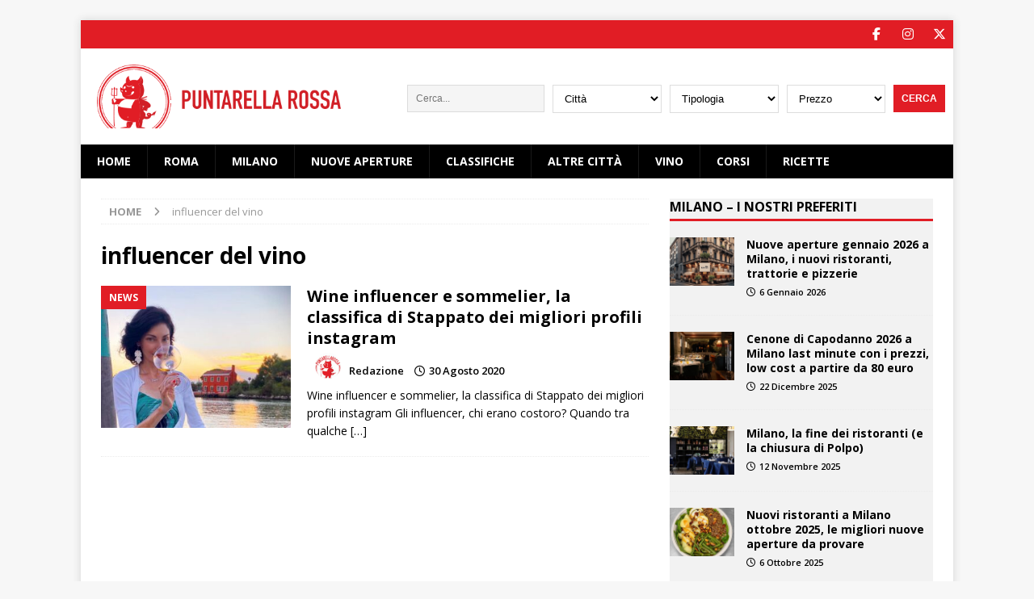

--- FILE ---
content_type: text/html; charset=utf-8
request_url: https://www.google.com/recaptcha/api2/aframe
body_size: 270
content:
<!DOCTYPE HTML><html><head><meta http-equiv="content-type" content="text/html; charset=UTF-8"></head><body><script nonce="SWFXgI8ZMRfMB4gBUpiXHQ">/** Anti-fraud and anti-abuse applications only. See google.com/recaptcha */ try{var clients={'sodar':'https://pagead2.googlesyndication.com/pagead/sodar?'};window.addEventListener("message",function(a){try{if(a.source===window.parent){var b=JSON.parse(a.data);var c=clients[b['id']];if(c){var d=document.createElement('img');d.src=c+b['params']+'&rc='+(localStorage.getItem("rc::a")?sessionStorage.getItem("rc::b"):"");window.document.body.appendChild(d);sessionStorage.setItem("rc::e",parseInt(sessionStorage.getItem("rc::e")||0)+1);localStorage.setItem("rc::h",'1769101947512');}}}catch(b){}});window.parent.postMessage("_grecaptcha_ready", "*");}catch(b){}</script></body></html>